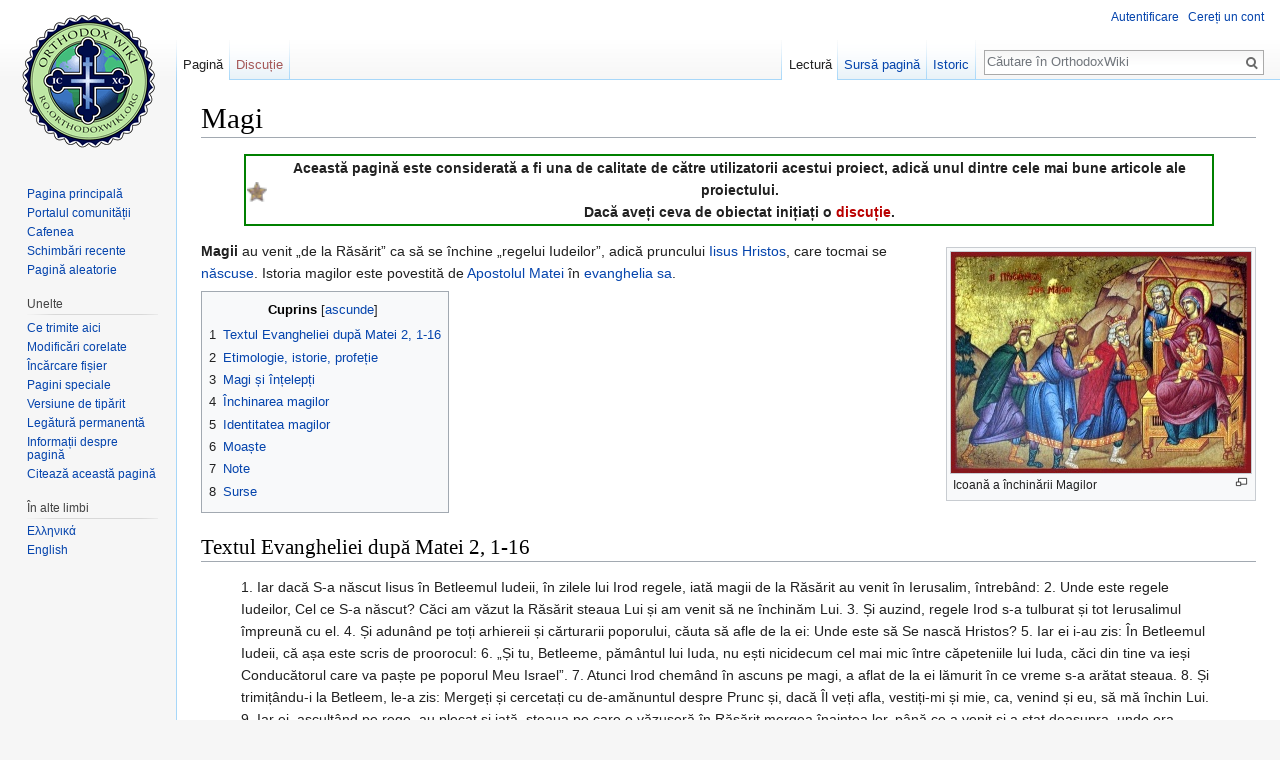

--- FILE ---
content_type: text/html; charset=UTF-8
request_url: https://ro.orthodoxwiki.org/Magi
body_size: 12585
content:
<!DOCTYPE html>
<html class="client-nojs" lang="ro" dir="ltr">
<head>
<meta charset="UTF-8"/>
<title>Magi - OrthodoxWiki</title>
<script>document.documentElement.className = document.documentElement.className.replace( /(^|\s)client-nojs(\s|$)/, "$1client-js$2" );</script>
<script>(window.RLQ=window.RLQ||[]).push(function(){mw.config.set({"wgCanonicalNamespace":"","wgCanonicalSpecialPageName":false,"wgNamespaceNumber":0,"wgPageName":"Magi","wgTitle":"Magi","wgCurRevisionId":48550,"wgRevisionId":48550,"wgArticleId":4667,"wgIsArticle":true,"wgIsRedirect":false,"wgAction":"view","wgUserName":null,"wgUserGroups":["*"],"wgCategories":["Articole de calitate","Sfinți biblici","Noul Testament"],"wgBreakFrames":false,"wgPageContentLanguage":"ro","wgPageContentModel":"wikitext","wgSeparatorTransformTable":[",\t.",".\t,"],"wgDigitTransformTable":["",""],"wgDefaultDateFormat":"dmy","wgMonthNames":["","ianuarie","februarie","martie","aprilie","mai","iunie","iulie","august","septembrie","octombrie","noiembrie","decembrie"],"wgMonthNamesShort":["","ian","feb","mar","apr","mai","iun","iul","aug","sept","oct","nov","dec"],"wgRelevantPageName":"Magi","wgRelevantArticleId":4667,"wgRequestId":"90ffb9d681b95f7eb0cae0a8","wgIsProbablyEditable":false,"wgRelevantPageIsProbablyEditable":false,"wgRestrictionEdit":[],"wgRestrictionMove":[],"wgWikiEditorEnabledModules":{"toolbar":true,"preview":true,"publish":true},"wgPreferredVariant":"ro","wgMFExpandAllSectionsUserOption":false,"wgMFDisplayWikibaseDescriptions":{"search":false,"nearby":false,"watchlist":false,"tagline":false}});mw.loader.state({"site.styles":"ready","noscript":"ready","user.styles":"ready","user":"ready","user.options":"loading","user.tokens":"loading","ext.cite.styles":"ready","mediawiki.legacy.shared":"ready","mediawiki.legacy.commonPrint":"ready","mediawiki.sectionAnchor":"ready","mediawiki.skinning.interface":"ready","skins.vector.styles":"ready"});mw.loader.implement("user.options@0mkdjxc",function($,jQuery,require,module){mw.user.options.set({"variant":"ro"});});mw.loader.implement("user.tokens@1i29mvf",function ( $, jQuery, require, module ) {
mw.user.tokens.set({"editToken":"+\\","patrolToken":"+\\","watchToken":"+\\","csrfToken":"+\\"});/*@nomin*/

});mw.loader.load(["ext.cite.a11y","site","mediawiki.page.startup","mediawiki.user","mediawiki.hidpi","mediawiki.page.ready","mediawiki.toc","mediawiki.searchSuggest","ext.CustomCSS","skins.vector.js"]);});</script>
<link rel="stylesheet" href="/load.php?debug=false&amp;lang=ro&amp;modules=ext.cite.styles%7Cmediawiki.legacy.commonPrint%2Cshared%7Cmediawiki.sectionAnchor%7Cmediawiki.skinning.interface%7Cskins.vector.styles&amp;only=styles&amp;skin=vector"/>
<script async="" src="/load.php?debug=false&amp;lang=ro&amp;modules=startup&amp;only=scripts&amp;skin=vector"></script>
<meta name="ResourceLoaderDynamicStyles" content=""/>
<meta name="generator" content="MediaWiki 1.30.0"/>
<link rel="shortcut icon" href="/assets/favicon.ico"/>
<link rel="search" type="application/opensearchdescription+xml" href="/opensearch_desc.php" title="OrthodoxWiki (ro)"/>
<link rel="EditURI" type="application/rsd+xml" href="https://ro.orthodoxwiki.org/api.php?action=rsd"/>
<link rel="license" href="/OrthodoxWiki:Copyrights"/>
<link rel="alternate" type="application/atom+xml" title="OrthodoxWiki Abonare Atom" href="/index.php?title=Special:Schimb%C4%83ri_recente&amp;feed=atom"/>
<!--[if lt IE 9]><script src="/resources/lib/html5shiv/html5shiv.min.js"></script><![endif]-->
</head>
<body class="mediawiki ltr sitedir-ltr mw-hide-empty-elt ns-0 ns-subject page-Magi rootpage-Magi skin-vector action-view">		<div id="mw-page-base" class="noprint"></div>
		<div id="mw-head-base" class="noprint"></div>
		<div id="content" class="mw-body" role="main">
			<a id="top"></a>

						<div class="mw-indicators mw-body-content">
</div>
			<h1 id="firstHeading" class="firstHeading" lang="ro">Magi</h1>
									<div id="bodyContent" class="mw-body-content">
									<div id="siteSub" class="noprint">De la OrthodoxWiki</div>
								<div id="contentSub"></div>
												<div id="jump-to-nav" class="mw-jump">
					Salt la:					<a href="#mw-head">navigare</a>, 					<a href="#p-search">căutare</a>
				</div>
				<div id="mw-content-text" lang="ro" dir="ltr" class="mw-content-ltr"><div class="mw-parser-output"><table class="messagebox" style="border: 2px solid green; padding: 10px; width: 92%; margin: 1em auto 1em auto">

<tr>
<td> <a href="/Fi%C8%99ier:LinkFA-star.png" class="image"><img alt="LinkFA-star.png" src="https://commons.orthodoxwiki.org/images/6/60/LinkFA-star.png" width="20" height="20" /></a>
</td>
<td> <center><b>Această pagină este considerată a fi una de calitate de către utilizatorii acestui proiect, adică unul dintre cele mai bune articole ale proiectului.<br />Dacă aveți ceva de obiectat inițiați o <a href="/index.php?title=Discu%C8%9Bie:Magi&amp;action=edit&amp;redlink=1" class="new" title="Discuție:Magi (pagină inexistentă)">discuție</a>.</center></b>
</td></tr></table><div class="thumb tright"><div class="thumbinner" style="width:302px;"><a href="/Fi%C8%99ier:Nativity_of_Christ_-_Adoration_of_the_Magi.jpg" class="image"><img alt="" src="https://commons.orthodoxwiki.org/images/thumb/5/58/Nativity_of_Christ_-_Adoration_of_the_Magi.jpg/300px-Nativity_of_Christ_-_Adoration_of_the_Magi.jpg" width="300" height="221" class="thumbimage" srcset="https://commons.orthodoxwiki.org/images/thumb/5/58/Nativity_of_Christ_-_Adoration_of_the_Magi.jpg/450px-Nativity_of_Christ_-_Adoration_of_the_Magi.jpg 1.5x, https://commons.orthodoxwiki.org/images/5/58/Nativity_of_Christ_-_Adoration_of_the_Magi.jpg 2x" /></a>  <div class="thumbcaption"><div class="magnify"><a href="/Fi%C8%99ier:Nativity_of_Christ_-_Adoration_of_the_Magi.jpg" class="internal" title="Extindere"></a></div>Icoană a închinării Magilor</div></div></div>
<p><b>Magii</b> au venit „de la Răsărit” ca să se închine „regelui Iudeilor”, adică pruncului <a href="/Iisus_Hristos" title="Iisus Hristos">Iisus Hristos</a>, care tocmai se <a href="/Cr%C4%83ciun" title="Crăciun">născuse</a>. Istoria magilor este povestită de <a href="/Apostolul_Matei" title="Apostolul Matei">Apostolul Matei</a> în <a href="/Evanghelia_dup%C4%83_Matei" title="Evanghelia după Matei">evanghelia sa</a>.
</p>
<div id="toc" class="toc"><div class="toctitle"><h2>Cuprins</h2></div>
<ul>
<li class="toclevel-1 tocsection-1"><a href="#Textul_Evangheliei_dup.C4.83_Matei_2.2C_1-16"><span class="tocnumber">1</span> <span class="toctext">Textul Evangheliei după Matei 2, 1-16</span></a></li>
<li class="toclevel-1 tocsection-2"><a href="#Etimologie.2C_istorie.2C_profe.C8.9Bie"><span class="tocnumber">2</span> <span class="toctext">Etimologie, istorie, profeție</span></a></li>
<li class="toclevel-1 tocsection-3"><a href="#Magi_.C8.99i_.C3.AEn.C8.9Belep.C8.9Bi"><span class="tocnumber">3</span> <span class="toctext">Magi și înțelepți</span></a></li>
<li class="toclevel-1 tocsection-4"><a href="#.C3.8Enchinarea_magilor"><span class="tocnumber">4</span> <span class="toctext">Închinarea magilor</span></a></li>
<li class="toclevel-1 tocsection-5"><a href="#Identitatea_magilor"><span class="tocnumber">5</span> <span class="toctext">Identitatea magilor</span></a></li>
<li class="toclevel-1 tocsection-6"><a href="#Moa.C8.99te"><span class="tocnumber">6</span> <span class="toctext">Moaște</span></a></li>
<li class="toclevel-1 tocsection-7"><a href="#Note"><span class="tocnumber">7</span> <span class="toctext">Note</span></a></li>
<li class="toclevel-1 tocsection-8"><a href="#Surse"><span class="tocnumber">8</span> <span class="toctext">Surse</span></a></li>
</ul>
</div>

<h2><span class="mw-headline" id="Textul_Evangheliei_dup.C4.83_Matei_2.2C_1-16">Textul Evangheliei după Matei 2, 1-16</span></h2>
<blockquote>
<p>1. Iar dacă S-a născut Iisus în Betleemul Iudeii, în zilele lui Irod regele, iată magii de la Răsărit au venit în Ierusalim, întrebând:
2. Unde este regele Iudeilor, Cel ce S-a născut? Căci am văzut la Răsărit steaua Lui și am venit să ne închinăm Lui.
3. Și auzind, regele Irod s-a tulburat și tot Ierusalimul împreună cu el.
4. Și adunând pe toți arhiereii și cărturarii poporului, căuta să afle de la ei: Unde este să Se nască Hristos?
5. Iar ei i-au zis: În Betleemul Iudeii, că așa este scris de proorocul:
6. „Și tu, Betleeme, pământul lui Iuda, nu ești nicidecum cel mai mic între căpeteniile lui Iuda, căci din tine va ieși Conducătorul care va paște pe poporul Meu Israel”.
7. Atunci Irod chemând în ascuns pe magi, a aflat de la ei lămurit în ce vreme s-a arătat steaua.
8. Și trimițându-i la Betleem, le-a zis: Mergeți și cercetați cu de-amănuntul despre Prunc și, dacă Îl veți afla, vestiți-mi și mie, ca, venind și eu, să mă închin Lui.
9. Iar ei, ascultând pe rege, au plecat și iată, steaua pe care o văzuseră în Răsărit mergea înaintea lor, până ce a venit și a stat deasupra, unde era Pruncul.
10. Și văzând ei steaua, s-au bucurat cu bucurie mare foarte.
11. Și intrând în casă, au văzut pe Prunc împreună cu Maria, mama Lui, și căzând la pământ, s-au închinat Lui; și deschizând vistieriile lor, I-au adus Lui daruri: aur, tămâie și smirnă.
12. Iar luând înștiințare în vis să nu se mai întoarcă la Irod, pe altă cale s-au dus în țara lor.
13. După plecarea magilor, iată îngerul Domnului se arată în vis lui Iosif, zicând: Scoală-te, ia Pruncul și pe mama Lui și fugi în Egipt și stai acolo până ce-ți voi spune, fiindcă Irod are să caute Pruncul ca să-L ucidă.
14. Și sculându-se, a luat, noaptea, Pruncul și pe mama Lui și a plecat în Egipt.
15. Și au stat acolo până la moartea lui Irod, ca să se împlinească cuvântul spus de Domnul, prin proorocul: „Din Egipt am chemat pe Fiul Meu”.
16. Iar când Irod a văzut că a fost amăgit de magi, s-a mâniat foarte și, trimițând a ucis pe toți pruncii care erau în Betleem și în toate hotarele lui, de doi ani și mai jos, după timpul pe care îl aflase de la magi. 
</p>
</blockquote>
<h2><span class="mw-headline" id="Etimologie.2C_istorie.2C_profe.C8.9Bie">Etimologie, istorie, profeție</span></h2>
<p>În toate limbile de azi <b>Magi</b> provine dintr-o transliterație latină a grecescului μαγοι, care la rândul lui vine din limba persană veche: <i>maguŝ</i> <sup id="cite_ref-1" class="reference"><a href="#cite_note-1">&#91;1&#93;</a></sup>. 
</p><p>După Herodot (și istoricii contemporani), magii erau o castă religioasă persană (meză) sau un trib persan cu atribuții sacerdotale în zoroastrism <sup id="cite_ref-2" class="reference"><a href="#cite_note-2">&#91;2&#93;</a></sup>. De-a lungul timpului, această castă a avut adeseori și atribuții politice în Persia. <sup id="cite_ref-3" class="reference"><a href="#cite_note-3">&#91;3&#93;</a></sup>
</p><p>Probabil că și magii care au venit să se închine Pruncului erau în același timp nobili importanți în țara lor, și de aceea ar fi fost lipsit de curtoazie ca ei să circule prin Iudeea fără să treacă mai întâi pe la Ierusalim să-l onoreze pe regele <a href="/Irod_cel_Mare" title="Irod cel Mare">Irod cel Mare</a>. La rândul lui, regele Irod i-a primit în această calitate de oameni cu putere în țara lor. Deși aceștia erau păgâni și disprețuiți din punct de vedere religios, obiectul vizitei magilor l-a interesat pe regele Irod, care în ultima parte a domniei a devenit din ce în ce mai paranoic și mai superstițios (după ce și-a ucis mai mulți copii și membri ai familiei de frica unor posibile comploturi).
</p><p>Zvonul despre scopul vizitei magilor a creat o oarecare efervescență în tot Ierusalimul, nu doar pentru că anunța nașterea lui Mesia, ci și pentru că toată lumea aștepta sfârșitul dictaturii crude a lui Irod, care dura de 40 de ani.
</p><p>Istoricește, această calitate nobiliară a magilor veniți să se închine Pruncului este și unul din motivele pentru care <a href="/Sf%C3%A2nta_Tradi%C8%9Bie" title="Sfânta Tradiție">tradiția</a> i-a numit uneori „regi” sau „prinți”.
</p><p>Biblic, Părinții au apropiat închinarea magilor de prorocia lui Isaia, capitolul 60, unde se profețește că „vor umbla regi întru lumina ta” (Isaia 60, 3) și: „Caravane de cămile te vor acoperi, și dromadere din Madian și Efa. Toate sosesc din Șeba, încărcate cu aur și cu tămâie, cântând laudele Domnului.” (Isaia 60, 6). De asemeni, Psalmul 71 spune: „Împărații Tarsisului și insulele daruri vor aduce, împărații arabilor și ai reginei Saba prinoase vor aduce.” (Psalm 71, 10). Și: „Și va fi viu și se va da lui din aurul Arabiei și se vor ruga pentru el pururea; toată ziua îl vor binecuvânta pe el.” (Psalm 71, 15). În fine, Psalmul 67 spune: „luat-ai daruri de la oameni” (Psalm 67, 19). Și: „Pentru locașul Tău, din Ierusalim, Îți vor aduce împărații daruri.” (Psalm 67, 30).
</p>
<h2><span class="mw-headline" id="Magi_.C8.99i_.C3.AEn.C8.9Belep.C8.9Bi">Magi și înțelepți</span></h2>
<p>În mod paradoxal, tradiția îi consideră pe acești magi niște înțelepți, deși ei erau niște preoți păgâni care, între altele, interpretau fenomenele cerești și astronomice.
</p><p>Cartea <a href="/Faptele_Apostolilor" title="Faptele Apostolilor">Faptele Apostolilor</a> folosește același termen de „mag” pentru a desemna pe vrăjitorii păgâni și eretici Simon Magul (FA 8, 9-13) și Elimas vrăjitorul (FA 13, 6-11).
</p><p>Totuși, tradiția Bisericii îi consideră pe magii de la Răsărit care s-au închinat Pruncului drept înțelepți pentru că lor li s-a descoperit Nașterea lui Hristos și steaua (pe care unii Sfinți Părinți o consideră un <a href="/%C3%8Engeri" title="Îngeri">înger</a>) li s-a arătat și i-a îndrumat ca să-l găsească pe Iisus în ieșea din peștera de lângă Betleem. Ei sunt înțelepți și pentru că nu s-au lăsat înșelați de vorbele lui Irod și nu i-au dat de veste când l-au găsit pe Pruncul Iisus. Ci, primind înștiințare în vis de la Dumnezeu, s-au întors în țara lor pe altă cale, evitând întâlnirea cu Irod și trimișii lui.
</p>
<h2><span class="mw-headline" id=".C3.8Enchinarea_magilor">Închinarea magilor</span></h2>
<p>Nu se cunoaște momentul la care Magii au ajuns în Betleem să se închine Pruncului, dar Evanghelia după Matei sugerează că ei au ajuns la Ierusalim (puțin) după nașterea lui Iisus, iar Irod a făcut calcule de timp după spusele magilor ca să determine aproximativ vârsta Pruncului, „doi ani și mai jos, după timpul pe care îl aflase de la magi” (Matei 2, 16). De aceea, cei mai mulți din istoricii Noului Testament ortodocși consideră ca închinarea Magilor s-a petrecut cel mai probabil după aducerea Pruncului la Templul din Ierusalim, la 40 zile după naștere <sup id="cite_ref-4" class="reference"><a href="#cite_note-4">&#91;4&#93;</a></sup>.
</p><p>Magii s-au închinat Pruncului Iisus ca lui Mesia, ca Mântuitorului lumii întregi, a întregii omenități: „Și intrând în casă, au văzut pe Prunc împreună cu Maria, mama Lui, și căzând la pământ, s-au închinat Lui; și deschizând vistieriile lor, I-au adus Lui daruri: aur, tămâie și smirnă.” (Matei 2, 11).
</p><p>Acestea sunt darurile care se aduceau în vechime unui rege sau împărat, dar și unui zeu: Regele sirian Seleucius al II-lea Calinicusis a oferit aceleași daruri de aur, tămâie și smirnă zeului Apolon în templu de la Milet la anul 243 î.Hr.
</p><p>Imnografia sărbătorii Nașterii Domnului înțelege aceste daruri ca pe niște semne și simboluri: aur, pentru că Hristos este împărat; tămâie, ca unui <a href="/Sf%C3%A2nta_Treime" title="Sfânta Treime">Dumnezeu</a>; și smirnă, ca Aceluia ce avea să pătimească, să moară și să fie îngropat cu smirna și aromele aduse de <a href="/Mironosi%C8%9B%C4%83" title="Mironosiță">femeile mironosițe</a>.
</p><p>Am văzut că aceste daruri sau prinoase apar și în profețiile din Isaia 60 și Psalmul 71.
</p>
<h2><span class="mw-headline" id="Identitatea_magilor">Identitatea magilor</span></h2>
<p>Evanghelia după Matei nu precizează nici câți erau acești magi, nici cine erau exact și nici cum se numeau. Acest gen de „imprecizie” biblică se datorează de obicei faptului că această informație era binecunoscută contemporanilor evanghelistului Matei, și autorul nu consideră necesar să încarce povestirea cu fapte, informații și detalii care îl deviază de la esențialul povestirii lui.
</p><p>Tradiția latină și de pare să se acorde cu cea greacă în a spune că magii erau trei – Gaspar (Caspar), Melcior și Baltazar –, numele lor putând varia:
</p>
<ul><li> Melchior sau Melichior</li>
<li> Caspar sau Gaspar (gr. Γιάσπερος) sau: Gathaspa,Jaspar, Jaspas etc.</li>
<li> Baltazar, Baltasar, Bitisarea etc.</li></ul>
<p>Cea mai veche mărturie cunoscută despre numele și numărul magilor este manuscrisul latin <i>Excerpta Latina Barbari</i> (sec. al VII-lea), tradus la rândul lui după un manuscris grec despre care se presupune că ar fi fost compus în Alexandria către anul 500 d.Hr. Un alt document grecesc din secolul al VIII-lea (dar care ar putea avea o origină irlandeză!), și tradus în latină cu titlul <i>Collectanea et Flores</i>, continuă tradiția celor trei regi și dă din nou numele lor.
</p><p>În tradiția siriană numele celor trei magi sunt: Larvandad, Gushnasaph și Hormisdas. Deși aceste nume sunt mai apropiate de vechile dialecte persane, aceasta nu est o garanție automată a autenticității lor. 
</p><p>În tradiția etiopiană numele celor trei magi sunt: Hor, Karsudan și Basanater.
</p><p>În tradiția armeană numele lor sunt: Kagpha, Badadakharida și Badadilma. În același timp, istoricul Chuck Missler menționează o altă tradiție armeană, care îi identifică pe cei trei magi ca: Baltazar al Arabiei, Melchior al Persiei și Gasper al Indiei. Tot în tradiția armeană, o evanghelie apocrifă a copilăriei lui Iisus, tradusă în secolul XI din siriacă, vorbește de trei magi, cu numele de Melchior, Baltasar și Gaspar <sup id="cite_ref-5" class="reference"><a href="#cite_note-5">&#91;5&#93;</a></sup>. Acestea vin să întărească tradiția latină și greacă, cea mai acceptată.
</p><p>Conform tradiției greacă și latină preluată și de Biserica Ortodoxă, cei trei magi au fost botezați de <a href="/Apostolul_Toma" title="Apostolul Toma">Apostolul Toma</a> și au devenit <a href="/Episcop" title="Episcop">episcopi</a>. Biserica îi prăznuiește pe magi ca pe <a href="/Sfin%C8%9Bi" title="Sfinți">sfinți</a>, ziua lor de <a href="/Praznic" title="Praznic">prăznuire</a> fiind în Biserica Ortodoxă <a href="/25_decembrie" title="25 decembrie">25 decembrie</a>.
</p>
<h2><span class="mw-headline" id="Moa.C8.99te">Moaște</span></h2>
<p>La <a href="/M%C4%83n%C4%83stirea_Xiropotamu_(Muntele_Athos)" title="Mănăstirea Xiropotamu (Muntele Athos)">Mănăstirea Xiropotamu</a> de la <a href="/Muntele_Athos" title="Muntele Athos">Muntele Athos</a> se găsesc parte din darurile aduse de Magi.
</p><p>La <a href="/M%C4%83n%C4%83stirea_Sf%C3%A2ntul_Pavel_(Muntele_Athos)" title="Mănăstirea Sfântul Pavel (Muntele Athos)">Mănăstirea Sfântul Pavel (Muntele Athos)</a> se găsesc părticele din darurile făcute de Magi la nașterea Mântuitorului (monedele de aur, cu boabe de smirnă și tămâie cusute pe ele) într-o raclă mică din aur din secolul al XV-lea. Au fost donate mănăstirii în secolul XV de Mara Branković, fiica regelui Serbiei Đurađ Branković, soție a sultanului otoman Murat al II-lea. Acestea reprezintă o parte din relicvele Palatului din <a href="/Constantinopol" title="Constantinopol">Constantinopol</a>, care s-ar fi aflat acolo încă din secolul al IV-lea. 
</p><p>În secolul al XIII-lea, Marco Polo povestește că a văzut la anul 1270 în cetatea Saba (Saveh – la sud de Teheran) cele trei morminte ale Magilor: „În Persia este cetatea Saba, de unde au venit și unde s-au întors cel Trei Magi, și unde ei sunt înmormântați în trei mari și frumoase morminte monumentale, unul lângă altul. [...] Trupurile lor sunt încă neputrezite, cu părul și bărbile întregi.” <sup id="cite_ref-6" class="reference"><a href="#cite_note-6">&#91;6&#93;</a></sup>
</p><p>Racla celor Trei Magi care se găsește în catedrala din Köln conține, conform tradiției, oase sau <a href="/Moa%C8%99te" title="Moaște">moaște</a> ale celor trei magi. Conform <a href="/Sf%C3%A2nta_Tradi%C8%9Bie" title="Sfânta Tradiție">tradiției</a>, rămășițele pământești ale celor trei magi au fost descoperite de către sfânta împărăteasă <a href="/Elena" title="Elena">Elena</a>, mama sfântului <a href="/Constantin_cel_Mare" title="Constantin cel Mare">Constantin cel Mare</a>, în cursul pelerinajului ei binecunoscut în Palestina și Țara Sfântă. Sfânta Elena ar fi adus aceste moaște în biserica <a href="/Sf%C3%A2nta_Sofia_(Constantinopol)" title="Sfânta Sofia (Constantinopol)">Sfânta Sofia</a> din Constantinopol, de unde se pare că au fost duse la Milano de cruciați, înainte de a fi trimise la Köln de către împăratul Frederic I, în anul 1164. O versiune elaborată a acestei istorii este scrisă în secolul al XIV-lea de clericul carmelitan Ioan din Hildesheim († 1375) în cartea lui, <i>Historia Trium Regum</i> („Istoria celor Trei Regi”) <sup id="cite_ref-7" class="reference"><a href="#cite_note-7">&#91;7&#93;</a></sup>.
</p>
<h2><span class="mw-headline" id="Note">Note</span></h2>
<div class="mw-references-wrap"><ol class="references">
<li id="cite_note-1"><span class="mw-cite-backlink"><a href="#cite_ref-1">↑</a></span> <span class="reference-text">en.Wikipedia.org, art. „Biblical Magi”</span>
</li>
<li id="cite_note-2"><span class="mw-cite-backlink"><a href="#cite_ref-2">↑</a></span> <span class="reference-text">Xavier Léon-Dufour, <i>Dictionnaire du Nouveau Testament</i>, Ed. du Seuil, Paris, 1975, art. „Mages”</span>
</li>
<li id="cite_note-3"><span class="mw-cite-backlink"><a href="#cite_ref-3">↑</a></span> <span class="reference-text">„Μάγος”, Κωνσταντίνου Γ., Λεξικόν των Αγίων Γραφών, Γρηγόρης, Αθήνα 1973 (c1888), σελ. 586.</span>
</li>
<li id="cite_note-4"><span class="mw-cite-backlink"><a href="#cite_ref-4">↑</a></span> <span class="reference-text">„Μάγοι”, Κολιτσάρας Θ. Ιωάννης, Εγκυκλοπαιδικόν Λεξικόν της Αγίας Γραφής, 'Η Ζωή', 2η έκδ., Αθήναι 1998, σελ. 211-212.</span>
</li>
<li id="cite_note-5"><span class="mw-cite-backlink"><a href="#cite_ref-5">↑</a></span> <span class="reference-text">Καραβιδόπουλος Δ. Ιωάννης, Απόκρυφα Χριστιανικά Κείμενα (Βιβλική Βιβλιοθήκη #13), τόμ. Α΄, Πουρναράς, Θεσσαλονίκη 1999, σελ. 109.</span>
</li>
<li id="cite_note-6"><span class="mw-cite-backlink"><a href="#cite_ref-6">↑</a></span> <span class="reference-text">Polo, Marco, <i>Cartea minunilor lumii</i>, Cartea I, Cap. XI. – <a class="external free" href="http://www.iranian.com/Travelers/Dec97/MarcoPolo/index.html">http://www.iranian.com/Travelers/Dec97/MarcoPolo/index.html</a></span>
</li>
<li id="cite_note-7"><span class="mw-cite-backlink"><a href="#cite_ref-7">↑</a></span> <span class="reference-text"><a class="external free" href="http://en.wikipedia.org/wiki/John_of_Hildesheim">http://en.wikipedia.org/wiki/John_of_Hildesheim</a></span>
</li>
</ol></div>
<h2><span class="mw-headline" id="Surse">Surse</span></h2>
<ul><li> (en) <a class="external autonumber" href="http://en.OrthodoxWiki.org/Magi">[1]</a>, art. „Magi”</li>
<li> (el) <a class="external autonumber" href="http://el.OrthodoxWiki.org/Τρεις_μάγοι">[2]</a>, art. „Τρεις μάγοι”</li>
<li> (en) <a class="external autonumber" href="http://en.wikipedia.org/wiki/Biblical_Magi">[3]</a>, art. „Biblical Magi”</li>
<li> Xavier Léon-Dufour, <i>Dictionnaire du Nouveau Testament</i>, Ed. du Seuil, Paris, 1975</li></ul>

<!-- 
NewPP limit report
Cached time: 20251117011000
Cache expiry: 86400
Dynamic content: false
CPU time usage: 0.018 seconds
Real time usage: 0.129 seconds
Preprocessor visited node count: 143/1000000
Preprocessor generated node count: 304/1000000
Post‐expand include size: 447/2097152 bytes
Template argument size: 0/2097152 bytes
Highest expansion depth: 2/40
Expensive parser function count: 0/100
-->
<!--
Transclusion expansion time report (%,ms,calls,template)
100.00%    4.843      1 Format:Articol_de_calitate
100.00%    4.843      1 -total
-->
</div></div>					<div class="printfooter">
						Adus de la „<a dir="ltr" href="https://ro.orthodoxwiki.org/index.php?title=Magi&amp;oldid=48550">https://ro.orthodoxwiki.org/index.php?title=Magi&amp;oldid=48550</a>”					</div>
				<div id="catlinks" class="catlinks" data-mw="interface"><div id="mw-normal-catlinks" class="mw-normal-catlinks"><a href="/Special:Categorii" title="Special:Categorii">Categorii</a>: <ul><li><a href="/Categorie:Articole_de_calitate" title="Categorie:Articole de calitate">Articole de calitate</a></li><li><a href="/Categorie:Sfin%C8%9Bi_biblici" title="Categorie:Sfinți biblici">Sfinți biblici</a></li><li><a href="/Categorie:Noul_Testament" title="Categorie:Noul Testament">Noul Testament</a></li></ul></div><br /><hr /><a href="/Categorie:Categorii" title="Categorie:Categorii">Categorii</a> &gt; <a href="/Categorie:Liturgic%C4%83" title="Categorie:Liturgică">Liturgică</a> &gt; <a href="/Categorie:S%C4%83rb%C4%83tori" title="Categorie:Sărbători">Sărbători</a> &gt; <a href="/Categorie:Sfin%C8%9Bi" title="Categorie:Sfinți">Sfinți</a><br />
<a href="/Categorie:Categorii" title="Categorie:Categorii">Categorii</a> &gt; <a href="/Categorie:Liturgic%C4%83" title="Categorie:Liturgică">Liturgică</a> &gt; <a href="/Categorie:S%C4%83rb%C4%83tori" title="Categorie:Sărbători">Sărbători</a> &gt; <a href="/Categorie:Sfin%C8%9Bi" title="Categorie:Sfinți">Sfinți</a> &gt; <a href="/Categorie:Sfin%C8%9Bi_pre-niceeni" title="Categorie:Sfinți pre-niceeni">Sfinți pre-niceeni</a> &gt; <a href="/Categorie:Sfin%C8%9Bi_biblici" title="Categorie:Sfinți biblici">Sfinți biblici</a><br />
<a href="/Categorie:Categorii" title="Categorie:Categorii">Categorii</a> &gt; <a href="/Categorie:Oameni" title="Categorie:Oameni">Oameni</a><br />
<a href="/Categorie:Categorii" title="Categorie:Categorii">Categorii</a> &gt; <a href="/Categorie:Oameni" title="Categorie:Oameni">Oameni</a><br />
<a href="/Categorie:Categorii" title="Categorie:Categorii">Categorii</a> &gt; <a href="/Categorie:OrthodoxWiki" title="Categorie:OrthodoxWiki">OrthodoxWiki</a> &gt; <a href="/Categorie:Articole_de_calitate" title="Categorie:Articole de calitate">Articole de calitate</a><br />
<a href="/Categorie:Categorii" title="Categorie:Categorii">Categorii</a> &gt; <a href="/Categorie:Texte" title="Categorie:Texte">Texte</a> &gt; <a href="/Categorie:Sf%C3%A2nta_Scriptur%C4%83" title="Categorie:Sfânta Scriptură">Sfânta Scriptură</a> &gt; <a href="/Categorie:Noul_Testament" title="Categorie:Noul Testament">Noul Testament</a></div>				<div class="visualClear"></div>
							</div>
		</div>
		<div id="mw-navigation">
			<h2>Meniu de navigare</h2>

			<div id="mw-head">
									<div id="p-personal" role="navigation" class="" aria-labelledby="p-personal-label">
						<h3 id="p-personal-label">Unelte personale</h3>
						<ul>
							<li id="pt-login"><a href="/index.php?title=Special:Autentificare&amp;returnto=Magi" title="Sunteți încurajat să vă autentificați, deși acest lucru nu este obligatoriu. [o]" accesskey="o">Autentificare</a></li><li id="pt-createaccount"><a href="/Special:Cerere_cont" title="Vă încurajăm să vă creați un cont și să vă autentificați; totuși, nu este obligatoriu">Cereți un cont</a></li>						</ul>
					</div>
									<div id="left-navigation">
										<div id="p-namespaces" role="navigation" class="vectorTabs" aria-labelledby="p-namespaces-label">
						<h3 id="p-namespaces-label">Spații de nume</h3>
						<ul>
														<li id="ca-nstab-main" class="selected"><span><a href="/Magi" title="Vedeți conținutul paginii [c]" accesskey="c">Pagină</a></span></li>
							<li id="ca-talk" class="new"><span><a href="/index.php?title=Discu%C8%9Bie:Magi&amp;action=edit&amp;redlink=1" rel="discussion" title="Discuții despre această pagină [t]" accesskey="t">Discuție</a></span></li>
						</ul>
					</div>
										<div id="p-variants" role="navigation" class="vectorMenu emptyPortlet" aria-labelledby="p-variants-label">
												<h3 id="p-variants-label">
							<span>Variante</span>
						</h3>

						<div class="menu">
							<ul>
															</ul>
						</div>
					</div>
									</div>
				<div id="right-navigation">
										<div id="p-views" role="navigation" class="vectorTabs" aria-labelledby="p-views-label">
						<h3 id="p-views-label">Vizualizări</h3>
						<ul>
														<li id="ca-view" class="selected"><span><a href="/Magi">Lectură</a></span></li>
							<li id="ca-viewsource"><span><a href="/index.php?title=Magi&amp;action=edit" title="Această pagină este protejată. Puteți vizualiza doar codul sursă [e]" accesskey="e">Sursă pagină</a></span></li>
							<li id="ca-history" class="collapsible"><span><a href="/index.php?title=Magi&amp;action=history" title="Versiunile anterioare ale paginii și autorii lor. [h]" accesskey="h">Istoric</a></span></li>
						</ul>
					</div>
										<div id="p-cactions" role="navigation" class="vectorMenu emptyPortlet" aria-labelledby="p-cactions-label">
						<h3 id="p-cactions-label"><span>Mai mult</span></h3>

						<div class="menu">
							<ul>
															</ul>
						</div>
					</div>
										<div id="p-search" role="search">
						<h3>
							<label for="searchInput">Căutare</label>
						</h3>

						<form action="/index.php" id="searchform">
							<div id="simpleSearch">
							<input type="search" name="search" placeholder="Căutare în OrthodoxWiki" title="Căutare în OrthodoxWiki [f]" accesskey="f" id="searchInput"/><input type="hidden" value="Special:Căutare" name="title"/><input type="submit" name="fulltext" value="Căutare" title="Caută în pagini pentru acest text" id="mw-searchButton" class="searchButton mw-fallbackSearchButton"/><input type="submit" name="go" value="Du-te" title="Deschide pagina cu acest nume, dacă există" id="searchButton" class="searchButton"/>							</div>
						</form>
					</div>
									</div>
			</div>
			<div id="mw-panel">
				<div id="p-logo" role="banner"><a class="mw-wiki-logo" href="/Pagina_principal%C4%83"  title="Pagina principală"></a></div>
						<div class="portal" role="navigation" id='p-navigation' aria-labelledby='p-navigation-label'>
			<h3 id='p-navigation-label'>Navigare</h3>

			<div class="body">
									<ul>
						<li id="n-mainpage"><a href="/Pagina_principal%C4%83" title="Vedeți pagina principală [z]" accesskey="z">Pagina principală</a></li><li id="n-portal"><a href="/OrthodoxWiki:Portal_Comunitate" title="Despre proiect, ce puteți face, unde găsiți soluții.">Portalul comunității</a></li><li id="n-Cafenea"><a href="/OrthodoxWiki:Cafenea">Cafenea</a></li><li id="n-recentchanges"><a href="/Special:Schimb%C4%83ri_recente" title="Lista ultimelor schimbări realizate în acest wiki [r]" accesskey="r">Schimbări recente</a></li><li id="n-randompage"><a href="/Special:Aleatoriu" title="Afișează o pagină aleatoare [x]" accesskey="x">Pagină aleatorie</a></li>					</ul>
							</div>
		</div>
			<div class="portal" role="navigation" id='p-tb' aria-labelledby='p-tb-label'>
			<h3 id='p-tb-label'>Unelte</h3>

			<div class="body">
									<ul>
						<li id="t-whatlinkshere"><a href="/Special:Ce_se_leag%C4%83_aici/Magi" title="Lista tuturor paginilor wiki care conduc spre această pagină [j]" accesskey="j">Ce trimite aici</a></li><li id="t-recentchangeslinked"><a href="/Special:Modific%C4%83ri_corelate/Magi" rel="nofollow" title="Schimbări recente în legătură cu această pagină [k]" accesskey="k">Modificări corelate</a></li><li id="t-upload"><a href="https://commons.orthodoxwiki.org/Special:Upload" title="Încărcare fișiere [u]" accesskey="u">Încărcare fișier</a></li><li id="t-specialpages"><a href="/Special:Pagini_speciale" title="Lista tuturor paginilor speciale [q]" accesskey="q">Pagini speciale</a></li><li id="t-print"><a href="/index.php?title=Magi&amp;printable=yes" rel="alternate" title="Versiunea de tipărit a acestei pagini [p]" accesskey="p">Versiune de tipărit</a></li><li id="t-permalink"><a href="/index.php?title=Magi&amp;oldid=48550" title="Legătura permanentă către această versiune a paginii">Legătură permanentă</a></li><li id="t-info"><a href="/index.php?title=Magi&amp;action=info" title="Mai multe informații despre această pagină">Informații despre pagină</a></li><li id="t-cite"><a href="/index.php?title=Special:Citeaz%C4%83&amp;page=Magi&amp;id=48550" title="Informații cu privire la modul de citare a acestei pagini">Citează această pagină</a></li>					</ul>
							</div>
		</div>
			<div class="portal" role="navigation" id='p-lang' aria-labelledby='p-lang-label'>
			<h3 id='p-lang-label'>În alte limbi</h3>

			<div class="body">
									<ul>
						<li class="interlanguage-link interwiki-el"><a href="http://el.orthodoxwiki.org/%CE%A4%CF%81%CE%B5%CE%B9%CF%82_%CE%BC%CE%AC%CE%B3%CE%BF%CE%B9" title="Τρεις μάγοι – Ελληνικά" lang="el" hreflang="el" class="interlanguage-link-target">Ελληνικά</a></li><li class="interlanguage-link interwiki-en"><a href="http://en.orthodoxwiki.org/Magi" title="Magi – English" lang="en" hreflang="en" class="interlanguage-link-target">English</a></li>					</ul>
							</div>
		</div>
				</div>
		</div>
		<div id="footer" role="contentinfo">
							<ul id="footer-info">
											<li id="footer-info-lastmod"> Ultima editare a paginii a fost efectuată la 25 decembrie 2018, ora 05:28.</li>
											<li id="footer-info-viewcount">Pagina a fost accesată de 80.259 de ori.</li>
											<li id="footer-info-copyright">Conținutul este disponibil sub <a href="/OrthodoxWiki:Copyrights" class="mw-redirect" title="OrthodoxWiki:Copyrights">GFDL / CC by-sa</a>, exceptând cazurile în care se specifică altfel.</li>
									</ul>
							<ul id="footer-places">
											<li id="footer-places-privacy"><a href="/OrthodoxWiki:Politica_de_confiden%C8%9Bialitate" title="OrthodoxWiki:Politica de confidențialitate">Politica de confidențialitate</a></li>
											<li id="footer-places-about"><a href="/OrthodoxWiki:Despre" title="OrthodoxWiki:Despre">Despre OrthodoxWiki</a></li>
											<li id="footer-places-disclaimer"><a href="/OrthodoxWiki:Termeni" title="OrthodoxWiki:Termeni">Termeni</a></li>
											<li id="footer-places-mobileview"><a href="https://ro.orthodoxwiki.org/index.php?title=Magi&amp;mobileaction=toggle_view_mobile" class="noprint stopMobileRedirectToggle">Versiune mobilă</a></li>
									</ul>
										<ul id="footer-icons" class="noprint">
											<li id="footer-copyrightico">
							<a href="https://orthodoxwiki.org/OrthodoxWiki:Copyrights"><img src="/assets/licenses.png" alt="GFDL / CC by-sa" width="88" height="31"/></a>						</li>
									</ul>
						<div style="clear:both"></div>
		</div>
		<script>(window.RLQ=window.RLQ||[]).push(function(){mw.config.set({"wgPageParseReport":{"limitreport":{"cputime":"0.018","walltime":"0.129","ppvisitednodes":{"value":143,"limit":1000000},"ppgeneratednodes":{"value":304,"limit":1000000},"postexpandincludesize":{"value":447,"limit":2097152},"templateargumentsize":{"value":0,"limit":2097152},"expansiondepth":{"value":2,"limit":40},"expensivefunctioncount":{"value":0,"limit":100},"timingprofile":["100.00%    4.843      1 Format:Articol_de_calitate","100.00%    4.843      1 -total"]},"cachereport":{"timestamp":"20251117011000","ttl":86400,"transientcontent":false}}});});</script><script>
  (function(i,s,o,g,r,a,m){i['GoogleAnalyticsObject']=r;i[r]=i[r]||function(){
  (i[r].q=i[r].q||[]).push(arguments)},i[r].l=1*new Date();a=s.createElement(o),
  m=s.getElementsByTagName(o)[0];a.async=1;a.src=g;m.parentNode.insertBefore(a,m)
  })(window,document,'script','//www.google-analytics.com/analytics.js','ga');

  ga('create', 'UA-925103-1', 'auto');
  ga('set', 'anonymizeIp', true);
  ga('send', 'pageview');

</script>
<script>(window.RLQ=window.RLQ||[]).push(function(){mw.config.set({"wgBackendResponseTime":316});});</script>
	</body>
</html>
